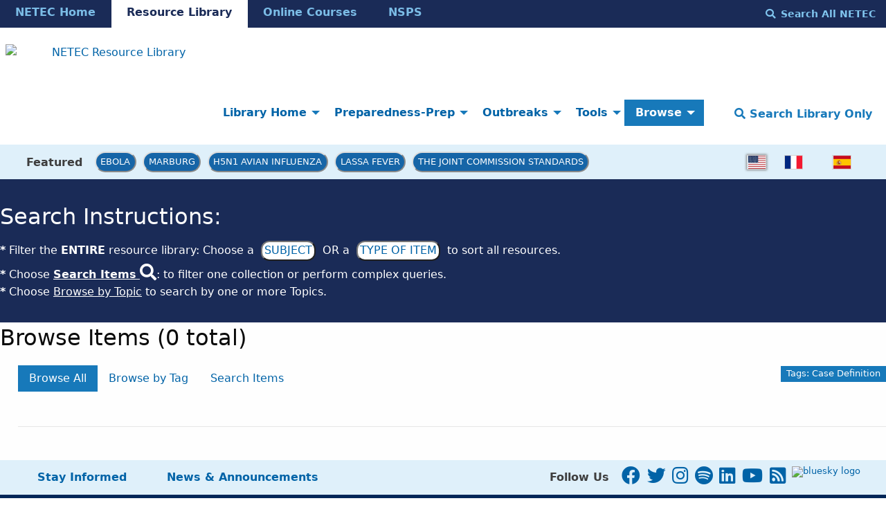

--- FILE ---
content_type: text/html; charset=utf-8
request_url: https://repository.netecweb.org/items/browse?tags=Case+Definition
body_size: 7177
content:
<!DOCTYPE html>
<html lang="en-US">
<head>
  <!-- Google tag (gtag.js) -->
  <script async src="https://www.googletagmanager.com/gtag/js?id=G-D0LB2KK558"></script>
  <script>
    window.dataLayer = window.dataLayer || [];
    function gtag(){dataLayer.push(arguments);}
    gtag('js', new Date());

    gtag('config', 'G-D0LB2KK558');
  </script>
  <!-- end Google tag (gtag.js) -->
  <meta charset="utf-8">
  <meta name="viewport" content="width=device-width, initial-scale=1.0">
  <meta name="purple" content="items browse list" />
    	  <meta property="og:title" content="    Browse Items &middot; NETEC Resource Library" />
	<meta property="og:description" content="NETEC: National Emerging Special Pathogen Training & Education Center  &middot; Browse All Resources" />
	<meta name="description" content="NETEC: National Emerging Special Pathogen Training & Education Center &middot; Explore the library of Special Pathogens education and resources." />
  
  <title>Browse Items &middot; NETEC Resource Library</title>

  <link rel="alternate" type="application/rss+xml" title="Omeka RSS Feed" href="/items/browse?tags=Case+Definition&amp;output=rss2" /><link rel="alternate" type="application/atom+xml" title="Omeka Atom Feed" href="/items/browse?tags=Case+Definition&amp;output=atom" />
  <!-- Plugin Stuff -->

  

  <!-- Stylesheets -->
  <link href="https://cdn.jsdelivr.net/npm/uikit@3.6.21/dist/css/uikit.min.css" media="all" rel="stylesheet" type="text/css">
  <link href="https://fonts.googleapis.com/css2?family=Montserrat:ital,wght@0,400;0,600;0,700;1,400;1,600;1,700&display=swap">
  <link href="/application/views/scripts/css/public.css?v=3.1.1" media="screen" rel="stylesheet" type="text/css" >
<link href="/themes/foundation-netec/css/blogger.css?v=3.1.1" media="all" rel="stylesheet" type="text/css" >
<link href="/plugins/LocaleSwitcher/views/public/css/locale-switcher.css?v=3.1.1" media="all" rel="stylesheet" type="text/css" >
<link href="/plugins/LocaleSwitcher/views/public/css/flag-icon-css/css/flag-icon.min.css?v=3.1.1" media="all" rel="stylesheet" type="text/css" >
<link href="/application/views/scripts/css/iconfonts.css?v=3.1.1" media="all" rel="stylesheet" type="text/css" >
<link href="/plugins/SocialBookmarking/views/public/css/social-bookmarking.css?v=3.1.1" media="all" rel="stylesheet" type="text/css" >
<link href="/plugins/Commenting/views/public/css/commenting.css?v=3.1.1" media="all" rel="stylesheet" type="text/css" >
<link href="/themes/foundation-netec/css/default.css?v=3.1.1" media="all" rel="stylesheet" type="text/css" >
<link href="/themes/foundation-netec/css/css/select2.min.css?v=3.1.1" media="all" rel="stylesheet" type="text/css" >  <link href='https://fonts.googleapis.com/css?family=Source+Sans+Pro' rel='stylesheet' type='text/css'>

  <!-- JavaScripts -->
  <script src="//ajax.googleapis.com/ajax/libs/jqueryui/1.12.1/jquery-ui.min.js"></script>
  <script src="//ajax.googleapis.com/ajax/libs/jquery/3.6.0/jquery.min.js"></script>
  <script type="text/javascript" src="/themes/foundation-netec/javascripts/ajax/libs/jquery/3.6.0/jquery.min.js"></script>
<script type="text/javascript">
    //<!--
    window.jQuery || document.write("<script type=\"text\/javascript\" src=\"\/application\/views\/scripts\/javascripts\/vendor\/jquery.js?v=3.1.1\" charset=\"utf-8\"><\/script>")    //-->
</script>
<script type="text/javascript" src="/themes/foundation-netec/javascripts/ajax/libs/jqueryui/1.12.1/jquery-ui.min.js"></script>
<script type="text/javascript">
    //<!--
    window.jQuery.ui || document.write("<script type=\"text\/javascript\" src=\"\/application\/views\/scripts\/javascripts\/vendor\/jquery-ui.js?v=3.1.1\" charset=\"utf-8\"><\/script>")    //-->
</script>
<script type="text/javascript" src="/application/views/scripts/javascripts/vendor/jquery.ui.touch-punch.js"></script>
<script type="text/javascript">
    //<!--
    jQuery.noConflict();    //-->
</script>
<script type="text/javascript" src="/themes/foundation-netec/javascripts/browse.js?v=3.1.1"></script>
<script type="text/javascript" src="/plugins/Commenting/views/public/javascripts/commenting.js?v=3.1.1"></script>
<script type="text/javascript" src="/application/views/scripts/javascripts/vendor/tinymce/tinymce.min.js?v=3.1.1"></script>
<script type="text/javascript" src="/application/views/scripts/javascripts/globals.js?v=3.1.1"></script>
<script type="text/javascript" src="/themes/foundation-netec/javascripts/app.js?v=3.1.1"></script>
<script type="text/javascript" src="/themes/foundation-netec/javascripts/app2.js?v=3.1.1"></script>
<script type="text/javascript" src="/themes/foundation-netec/javascripts/vendor/js/select2.min.js?v=3.1.1"></script>
<script type="text/javascript" src="/themes/foundation-netec/javascripts/jquery-extra-selectors.js?v=3.1.1"></script>
<script type="text/javascript" src="/themes/foundation-netec/javascripts/actions.js?v=3.1.1"></script>
<script type="text/javascript" src="/themes/foundation-netec/javascripts/actionsga4.js?v=3.1.1"></script>
<script type="text/javascript" src="/themes/foundation-netec/javascripts/fontawesome/22a8f33cc1.js?v=3.1.1"></script>
<script type="text/javascript" src="//cdn.jsdelivr.net/npm/foundation-sites@6.5.3/dist/js/foundation.min.js"></script>  <!-- Google Tag Manager -->
  <script>(function(w,d,s,l,i){w[l]=w[l]||[];w[l].push({'gtm.start':
  new Date().getTime(),event:'gtm.js'});var f=d.getElementsByTagName(s)[0],
  j=d.createElement(s),dl=l!='dataLayer'?'&l='+l:'';j.async=true;j.src=
  'https://www.googletagmanager.com/gtm.js?id='+i+dl;f.parentNode.insertBefore(j,f);
  })(window,document,'script','dataLayer','GTM-KFWCDFM');</script>
  <!-- End Google Tag Manager -->

  <meta property="og:image" content="https://repository.netecweb.org/files/theme_uploads/1352_gloves_NETEC_logo.png" />
  <meta name="twitter:card" content="summary_large_image"></meta>
  <meta name="twitter:image:alt" content="NETEC: National Emerging Special Pathogen Training & Education Center" />
  <meta property="og:title" content="    Browse Items &middot; NETEC Resource Library &middot; Browse Items &middot; NETEC Resource Library" />
  <!-- Matomo tracking code -->
  <!-- Matomo Image Tracker-->
  <img referrerpolicy="no-referrer-when-downgrade" src="https://matomo.ecdsdev.org/matomo.php?idsite=84&amp;rec=1" style="border:0;position:absolute;visibility:hidden;" alt="matomo" />
  <!-- End Matomo -->
  <!-- end Matomo tracking code -->

</head>
<body class="items browse list horizontal-menu">
    <a href="#content" id="skipnav">Skip to main content</a>
    
    <div id="offCanvas" class="off-canvas position-left" role="region" aria-label="off canvas nav" data-off-canvas>
        <ul id="top-navvertical" aria-label="top-nav" class="vertical menu accordion-menu" data-accordion-menu data-submenu-toggle="true">
                                                                                <li aria-label="dropdown element" class="dropdown">
                    <a class="dropdown-toggle" aria-label="Library Home" data-toggle="dropdown" href="/">
                        Library Home                        <b class="caret"></b>
                    </a>
                    <ul class="menu vertical nested">
                                                                                                            <li aria-label="dropdown element" >
                                <a
                                    aria-label="How to Use the Resource Library" href="/howtouse"
                                     >
                                                                                <span class=""></span>
                                                                        How to Use the Resource Library                                </a>
                            </li>
                                            </ul>
                </li>
                                                                                            <li aria-label="dropdown element" class="dropdown">
                    <a class="dropdown-toggle" aria-label="Preparedness-Prep" data-toggle="dropdown" href="/preparednessprep">
                        Preparedness-Prep                        <b class="caret"></b>
                    </a>
                    <ul class="menu vertical nested">
                                                                                                            <li aria-label="dropdown element" >
                                <a
                                    aria-label="DISCOVER" href="/collections/show/1"
                                     >
                                                                                <span class=""></span>
                                                                        DISCOVER                                </a>
                            </li>
                                                                                                            <li aria-label="dropdown element" >
                                <a
                                    aria-label="DEVELOP" href="/collections/show/2"
                                     >
                                                                                <span class=""></span>
                                                                        DEVELOP                                </a>
                            </li>
                                                                                                            <li aria-label="dropdown element" >
                                <a
                                    aria-label="DEPLOY" href="/collections/show/3"
                                     >
                                                                                <span class=""></span>
                                                                        DEPLOY                                </a>
                            </li>
                                            </ul>
                </li>
                                                                                            <li aria-label="dropdown element" class="dropdown">
                    <a class="dropdown-toggle" aria-label="Outbreaks" data-toggle="dropdown" href="/outbreaks">
                        Outbreaks                        <b class="caret"></b>
                    </a>
                    <ul class="menu vertical nested">
                                                                                                            <li aria-label="dropdown element" >
                                <a
                                    aria-label="Contingency and Crisis Capacities" href="/collections/show/6"
                                     >
                                                                                <span class=""></span>
                                                                        Contingency and Crisis Capacities                                </a>
                            </li>
                                                                                                            <li aria-label="dropdown element" >
                                <a
                                    aria-label="Outbreak Maps" href="/news#Map"
                                     >
                                                                                <span class=""></span>
                                                                        Outbreak Maps                                </a>
                            </li>
                                                                                                            <li aria-label="dropdown element" >
                                <a
                                    aria-label="Newsfeed" href="/news#News"
                                     >
                                                                                <span class=""></span>
                                                                        Newsfeed                                </a>
                            </li>
                                                                                                            <li aria-label="dropdown element" >
                                <a
                                    aria-label="Ebola" href="https://repository.netecweb.org/exhibits/show/ebola2021/ebola"
                                     >
                                                                                <span class=""></span>
                                                                        Ebola                                </a>
                            </li>
                                                                                                            <li aria-label="dropdown element" >
                                <a
                                    aria-label="H5N1" href="https://repository.netecweb.org/exhibits/show/influenza/h5n1"
                                     >
                                                                                <span class=""></span>
                                                                        H5N1                                </a>
                            </li>
                                                                                                            <li aria-label="dropdown element" >
                                <a
                                    aria-label="Mpox" href="https://repository.netecweb.org/exhibits/show/mpox/mpox"
                                     >
                                                                                <span class=""></span>
                                                                        Mpox                                </a>
                            </li>
                                                                                                            <li aria-label="dropdown element" >
                                <a
                                    aria-label="Marburg" href="https://repository.netecweb.org/exhibits/show/marburg/marburg"
                                     >
                                                                                <span class=""></span>
                                                                        Marburg                                </a>
                            </li>
                                                                                                            <li aria-label="dropdown element" >
                                <a
                                    aria-label="MERS" href="/exhibits/show/mers/mers"
                                     >
                                                                                <span class=""></span>
                                                                        MERS                                </a>
                            </li>
                                                                                                            <li aria-label="dropdown element" >
                                <a
                                    aria-label="Lassa Fever" href="https://repository.netecweb.org/exhibits/show/lassa/lassa"
                                     >
                                                                                <span class=""></span>
                                                                        Lassa Fever                                </a>
                            </li>
                                                                                                            <li aria-label="dropdown element" >
                                <a
                                    aria-label="Ebola Timeline" href="/ebolatimeline"
                                     >
                                                                                <span class=""></span>
                                                                        Ebola Timeline                                </a>
                            </li>
                                            </ul>
                </li>
                                                                                            <li aria-label="dropdown element" class="dropdown">
                    <a class="dropdown-toggle" aria-label="Tools" data-toggle="dropdown" href="/tools">
                        Tools                        <b class="caret"></b>
                    </a>
                    <ul class="menu vertical nested">
                                                                                                            <li aria-label="dropdown element" >
                                <a
                                    aria-label="NETEC Exercise Templates" href="/exhibits/show/exercisetemplates/exercises"
                                     >
                                                                                <span class=""></span>
                                                                        NETEC Exercise Templates                                </a>
                            </li>
                                                                                                            <li aria-label="dropdown element" >
                                <a
                                    aria-label="Leadership Toolbox" href="/exhibits/show/leadership"
                                     >
                                                                                <span class=""></span>
                                                                        Leadership Toolbox                                </a>
                            </li>
                                                                                                            <li aria-label="dropdown element" >
                                <a
                                    aria-label="SPRN Research" href="/exhibits/show/mcm/mcm"
                                     >
                                                                                <span class=""></span>
                                                                        SPRN Research                                </a>
                            </li>
                                                                                                            <li aria-label="dropdown element" >
                                <a
                                    aria-label="Just in Time Training" href="/exhibits/show/netec-education/justintime"
                                     >
                                                                                <span class=""></span>
                                                                        Just in Time Training                                </a>
                            </li>
                                                                                                            <li aria-label="dropdown element" >
                                <a
                                    aria-label="PPE" href="https://netec.org/education-training/personal-protective-equipment-ppe-featured-resources/"
                                     >
                                                                                <span class=""></span>
                                                                        PPE                                </a>
                            </li>
                                                                                                            <li aria-label="dropdown element" >
                                <a
                                    aria-label="EMS" href="https://netec.org/education-training/emergency-medical-services-ems-featured-resources/"
                                     >
                                                                                <span class=""></span>
                                                                        EMS                                </a>
                            </li>
                                                                                                            <li aria-label="dropdown element" >
                                <a
                                    aria-label="Special Populations" href="/exhibits/show/specialpopulations"
                                     >
                                                                                <span class=""></span>
                                                                        Special Populations                                </a>
                            </li>
                                                                                                            <li aria-label="dropdown element" >
                                <a
                                    aria-label="Lab Resources" href="/exhibits/show/lab/lab"
                                     >
                                                                                <span class=""></span>
                                                                        Lab Resources                                </a>
                            </li>
                                            </ul>
                </li>
                                                                                            <li aria-label="dropdown element" class="dropdown active">
                    <a class="dropdown-toggle" aria-label="Browse" data-toggle="dropdown" href="/browseandsearch">
                        Browse                        <b class="caret"></b>
                    </a>
                    <ul class="menu vertical nested">
                                                                                                            <li aria-label="dropdown element"  class="active">
                                <a
                                    aria-label="Browse Entire Resource Library" href="/items/browse"
                                     >
                                                                                <span class=""></span>
                                                                        Browse Entire Resource Library                                </a>
                            </li>
                                            </ul>
                </li>
                                                                                                                        	<hr/>
    	<li><strong><a href="https://www.netec.org/">NETEC Home</a></strong></li>
        <li><strong><a href="https://repository.netecweb.org/">Resource Library</a></strong></li>
        <li><strong><a href="https://courses.netec.org/">Online Courses</a></strong></li>
        <li><strong><a href="https://netec.org/nsps/">NSPS</a></strong></li>
    </ul>

    </div>
    <div class="off-canvas-content" data-off-canvas-content>
    <header role="banner">
            
<div id="multinav">
  <div id="multinav-content">
  <ul class="menu show-for-large" aria-label="mini-header cross-site menu" id="multimenu">
    <li class="multiinactive"><strong><a href="https://www.netec.org/">NETEC Home</a></strong></li>
    <li class="multiactive"><strong><a href="https://repository.netecweb.org/">Resource Library</a></strong></li>
    <li class="multiinactive"><strong><a href="https://courses.netec.org/">Online Courses</a></strong></li>
    <li class="multiinactive"><strong><a href="https://netec.org/nsps/">NSPS</a></strong></li>
  </ul>
  <p>
    <button aria-label="search all netec" type="button" style="background-color:transparent;color:#81c6ef !important;text-transform:capitalize;font-weight:bold;" class="searchnetec-toggle button" aria-label="Search All NETEC"><i style="margin-right:0.5rem;" class="fas fa-search"></i>Search All NETEC</button>
  <!--
      <form method="get" action="https://netec.org/">
           <label for="site-search-desktop" class="sr-only">Search the NETEC site</label>
           <input id="site-search-desktop" name="s">
           <button type="submit">
             Search NETEC
           </button>
        </form> -->
  </p>
  </div>
</div>
<div class="top-bar">
  <div class="top-bar-centered">
    <nav class="top-bar-left" aria-label="home nav">
        <div class="title-bar" data-responsive-toggle="primary-nav" data-hide-for="large">
            <button class="menu-toggle" type="button" data-toggle="offCanvas" style="color:black !important; width: 48px;" aria-label="Menu"><i class="fas fa-bars"></i></button>
        </div>
        <span alt="NETEC Logo" aria-label="NETEC Logo"><a href="https://repository.netecweb.org" class="site-title hide-for-small-only" title="Logo"><img src="https://repository.netecweb.org/files/theme_uploads/840805ce3312d2e41ca0f59b69dd4199.svg" alt="NETEC Resource Library" style="width:310px;height:48px;" /></a>
        <a href="https://repository.netecweb.org" class="site-title show-for-small-only" title="Logo" alt="link to site"><img src="https://repository.netecweb.org/files/theme_uploads/843d9c90323ef7d7bb5b72a041943b6e.svg" alt="NETEC Resource Library" style="width:310px;height:48px;" /></a>
</span>
    </nav>
    <nav id="primary-nav" role="navigation region" aria-label="main nav" class="top-bar-right">
        <div class="flex-fix" style="display: flex;">
          <ul id="top-navdropdown" aria-label="top-nav" class="dropdown menu" data-dropdown-menu>
                                                                                <li aria-label="dropdown element" class="dropdown">
                    <a class="dropdown-toggle" aria-label="Library Home" data-toggle="dropdown" href="/">
                        Library Home                        <b class="caret"></b>
                    </a>
                    <ul class="menu vertical nested">
                                                                                                            <li aria-label="dropdown element" >
                                <a
                                    aria-label="How to Use the Resource Library" href="/howtouse"
                                     >
                                                                                <span class=""></span>
                                                                        How to Use the Resource Library                                </a>
                            </li>
                                            </ul>
                </li>
                                                                                            <li aria-label="dropdown element" class="dropdown">
                    <a class="dropdown-toggle" aria-label="Preparedness-Prep" data-toggle="dropdown" href="/preparednessprep">
                        Preparedness-Prep                        <b class="caret"></b>
                    </a>
                    <ul class="menu vertical nested">
                                                                                                            <li aria-label="dropdown element" >
                                <a
                                    aria-label="DISCOVER" href="/collections/show/1"
                                     >
                                                                                <span class=""></span>
                                                                        DISCOVER                                </a>
                            </li>
                                                                                                            <li aria-label="dropdown element" >
                                <a
                                    aria-label="DEVELOP" href="/collections/show/2"
                                     >
                                                                                <span class=""></span>
                                                                        DEVELOP                                </a>
                            </li>
                                                                                                            <li aria-label="dropdown element" >
                                <a
                                    aria-label="DEPLOY" href="/collections/show/3"
                                     >
                                                                                <span class=""></span>
                                                                        DEPLOY                                </a>
                            </li>
                                            </ul>
                </li>
                                                                                            <li aria-label="dropdown element" class="dropdown">
                    <a class="dropdown-toggle" aria-label="Outbreaks" data-toggle="dropdown" href="/outbreaks">
                        Outbreaks                        <b class="caret"></b>
                    </a>
                    <ul class="menu vertical nested">
                                                                                                            <li aria-label="dropdown element" >
                                <a
                                    aria-label="Contingency and Crisis Capacities" href="/collections/show/6"
                                     >
                                                                                <span class=""></span>
                                                                        Contingency and Crisis Capacities                                </a>
                            </li>
                                                                                                            <li aria-label="dropdown element" >
                                <a
                                    aria-label="Outbreak Maps" href="/news#Map"
                                     >
                                                                                <span class=""></span>
                                                                        Outbreak Maps                                </a>
                            </li>
                                                                                                            <li aria-label="dropdown element" >
                                <a
                                    aria-label="Newsfeed" href="/news#News"
                                     >
                                                                                <span class=""></span>
                                                                        Newsfeed                                </a>
                            </li>
                                                                                                            <li aria-label="dropdown element" >
                                <a
                                    aria-label="Ebola" href="https://repository.netecweb.org/exhibits/show/ebola2021/ebola"
                                     >
                                                                                <span class=""></span>
                                                                        Ebola                                </a>
                            </li>
                                                                                                            <li aria-label="dropdown element" >
                                <a
                                    aria-label="H5N1" href="https://repository.netecweb.org/exhibits/show/influenza/h5n1"
                                     >
                                                                                <span class=""></span>
                                                                        H5N1                                </a>
                            </li>
                                                                                                            <li aria-label="dropdown element" >
                                <a
                                    aria-label="Mpox" href="https://repository.netecweb.org/exhibits/show/mpox/mpox"
                                     >
                                                                                <span class=""></span>
                                                                        Mpox                                </a>
                            </li>
                                                                                                            <li aria-label="dropdown element" >
                                <a
                                    aria-label="Marburg" href="https://repository.netecweb.org/exhibits/show/marburg/marburg"
                                     >
                                                                                <span class=""></span>
                                                                        Marburg                                </a>
                            </li>
                                                                                                            <li aria-label="dropdown element" >
                                <a
                                    aria-label="MERS" href="/exhibits/show/mers/mers"
                                     >
                                                                                <span class=""></span>
                                                                        MERS                                </a>
                            </li>
                                                                                                            <li aria-label="dropdown element" >
                                <a
                                    aria-label="Lassa Fever" href="https://repository.netecweb.org/exhibits/show/lassa/lassa"
                                     >
                                                                                <span class=""></span>
                                                                        Lassa Fever                                </a>
                            </li>
                                                                                                            <li aria-label="dropdown element" >
                                <a
                                    aria-label="Ebola Timeline" href="/ebolatimeline"
                                     >
                                                                                <span class=""></span>
                                                                        Ebola Timeline                                </a>
                            </li>
                                            </ul>
                </li>
                                                                                            <li aria-label="dropdown element" class="dropdown">
                    <a class="dropdown-toggle" aria-label="Tools" data-toggle="dropdown" href="/tools">
                        Tools                        <b class="caret"></b>
                    </a>
                    <ul class="menu vertical nested">
                                                                                                            <li aria-label="dropdown element" >
                                <a
                                    aria-label="NETEC Exercise Templates" href="/exhibits/show/exercisetemplates/exercises"
                                     >
                                                                                <span class=""></span>
                                                                        NETEC Exercise Templates                                </a>
                            </li>
                                                                                                            <li aria-label="dropdown element" >
                                <a
                                    aria-label="Leadership Toolbox" href="/exhibits/show/leadership"
                                     >
                                                                                <span class=""></span>
                                                                        Leadership Toolbox                                </a>
                            </li>
                                                                                                            <li aria-label="dropdown element" >
                                <a
                                    aria-label="SPRN Research" href="/exhibits/show/mcm/mcm"
                                     >
                                                                                <span class=""></span>
                                                                        SPRN Research                                </a>
                            </li>
                                                                                                            <li aria-label="dropdown element" >
                                <a
                                    aria-label="Just in Time Training" href="/exhibits/show/netec-education/justintime"
                                     >
                                                                                <span class=""></span>
                                                                        Just in Time Training                                </a>
                            </li>
                                                                                                            <li aria-label="dropdown element" >
                                <a
                                    aria-label="PPE" href="https://netec.org/education-training/personal-protective-equipment-ppe-featured-resources/"
                                     >
                                                                                <span class=""></span>
                                                                        PPE                                </a>
                            </li>
                                                                                                            <li aria-label="dropdown element" >
                                <a
                                    aria-label="EMS" href="https://netec.org/education-training/emergency-medical-services-ems-featured-resources/"
                                     >
                                                                                <span class=""></span>
                                                                        EMS                                </a>
                            </li>
                                                                                                            <li aria-label="dropdown element" >
                                <a
                                    aria-label="Special Populations" href="/exhibits/show/specialpopulations"
                                     >
                                                                                <span class=""></span>
                                                                        Special Populations                                </a>
                            </li>
                                                                                                            <li aria-label="dropdown element" >
                                <a
                                    aria-label="Lab Resources" href="/exhibits/show/lab/lab"
                                     >
                                                                                <span class=""></span>
                                                                        Lab Resources                                </a>
                            </li>
                                            </ul>
                </li>
                                                                                            <li aria-label="dropdown element" class="dropdown active">
                    <a class="dropdown-toggle" aria-label="Browse" data-toggle="dropdown" href="/browseandsearch">
                        Browse                        <b class="caret"></b>
                    </a>
                    <ul class="menu vertical nested">
                                                                                                            <li aria-label="dropdown element"  class="active">
                                <a
                                    aria-label="Browse Entire Resource Library" href="/items/browse"
                                     >
                                                                                <span class=""></span>
                                                                        Browse Entire Resource Library                                </a>
                            </li>
                                            </ul>
                </li>
                                                                                                                    </ul>

          <button type="button" class="search-toggle button" style="text-transform:capitalize;font-weight:bold;color:#1779ba !important;background-color:white;font-size:1rem;" aria-label="Search Library Only"><i class="fas fa-search"></i> Search Library Only</button>
        </div>
    </nav>
  </div>
</div>
<div id="trendingnav">
  <div id="trendingnav-content">
  <ul class="menu" aria-label="trending items menu" id="trendingmenu">
    <li style="padding:0.8rem;"><strong>Featured</strong></li>
    <li class="trendingitem"><a href="https://repository.netecweb.org/exhibits/show/ebola2021/ebola" style="padding:6.4px;" class="trendingbutton">Ebola</a></li>
    <li class="trendingitem"><a href="https://repository.netecweb.org/exhibits/show/marburg/marburg" style="padding:6.4px;" class="trendingbutton">Marburg</a></li>
    <li class="trendingitem"><a href="https://repository.netecweb.org/exhibits/show/influenza/h5n1" style="padding:6.4px;" class="trendingbutton">H5N1 Avian Influenza</a></li>
    <li class="trendingitem"><a href="https://repository.netecweb.org/exhibits/show/lassa/lassa" style="padding:6.4px;" class="trendingbutton">Lassa Fever</a></li>
    <li class="trendingitem"><a href="https://repository.netecweb.org/exhibits/show/jointcommission/jointcommissionresources" style="padding:6.4px;" class="trendingbutton">The Joint Commission Standards</a></li>
  </ul>
  <ul style="float:right; margin:auto; margin-right: 2rem !important;margin-left:auto !important;" aria-label="language menu" class="menu">
    <li>
                <ul class="locale-switcher">
                                            <li>
                                    <span class="active flag-icon flag-icon-us"></span>
                            </li>
                                            <li>
                                                        <a href="/setlocale?locale=fr&redirect=%2Fitems%2Fbrowse%3Ftags%3DCase%2BDefinition" title="French" aria-label="switch to fr"><span class="flag-icon flag-icon-fr"></span></a>
                            </li>
                                            <li>
                                                        <a href="/setlocale?locale=es&redirect=%2Fitems%2Fbrowse%3Ftags%3DCase%2BDefinition" title="Spanish" aria-label="switch to es"><span class="flag-icon flag-icon-es"></span></a>
                            </li>
            </ul>
    </li>
  </ul>
  </div>
</div>
        </header>

    <div id="search-container" role="search" class="closed">
                <form id="search-form" name="search-form" class="grid-x" action="/search" aria-label="Search" method="get">    <input type="text" name="query" id="query" value="" title="Resource Search" placeholder="For best results use *Search ALL NETEC* button above first to search for resources! This searches Resource Library pages and resources only." class="cell large-11">        <div id="advanced-form">
        <fieldset id="query-types">
            <legend class="show-for-sr">Search using this query type:</legend>
            <label><input type="radio" name="query_type" id="query_type-keyword" value="keyword" checked="checked">Keyword</label><label><input type="radio" name="query_type" id="query_type-boolean" value="boolean">Boolean</label><label><input type="radio" name="query_type" id="query_type-exact_match" value="exact_match">Exact match</label>        </fieldset>
                <fieldset id="record-types">
            <legend class="show-for-sr">Search only these record types:</legend>
                        <input type="checkbox" name="record_types[]" id="record_types-Item" value="Item" checked="checked"> <label for="record_types-Item">Item</label>                        <input type="checkbox" name="record_types[]" id="record_types-Exhibit" value="Exhibit" checked="checked"> <label for="record_types-Exhibit">Exhibit</label>                        <input type="checkbox" name="record_types[]" id="record_types-SimplePagesPage" value="SimplePagesPage" checked="checked"> <label for="record_types-SimplePagesPage">Simple Page</label>                    </fieldset>
                <p><a href="/items/search?tags=Case+Definition">Advanced Search (Items only)</a></p>
    </div>
        <button type="button" class="expand advanced-toggle" aria-label="Toggle advanced options" title="Toggle advanced options"></button>
    <button name="submit_search" id="submit_search" type="submit" value="Submit" class="cell large-1">Submit</button></form>
            </div>
    <div id="searchnetec-container" role="search" class="closed">
      <form method="get" action="https://netec.org/">
           <label for="site-search-desktop" class="sr-only">Search the NETEC site</label>
           <input id="site-search-desktop" name="s" placeholder="Search across both the Resource Library and NETEC.org with the most updated search.">
           <button type="submit">
             Search All NETEC           </button>
      </form>
    </div>
    <div id="content" role="main">
        <a href="https://repository.netecweb.org" class="site-title print-only" title="Logo"><img src="https://repository.netecweb.org/files/theme_uploads/840805ce3312d2e41ca0f59b69dd4199.svg" alt="NETEC Resource Library" style="width:310px;height:48px;" /></a>
        <div class="grid-container">
        
<div class="browse-background">
  <div class="browse-instructions">
    <h1 style="color:white;font-size:2rem;">Search Instructions:</h1><p style="color:white;"><b>*</b> Filter the <b>ENTIRE</b> resource library: Choose a <a href="/subjects"><button style='color:#0063a7 !important;background-color:white;padding:0.2em;'>Subject</button></a> OR a <a href="/itemtypes"><button style='color:#0063a7 !important;background-color:white;padding:0.2em;'>Type of Item</button></a> to sort all resources.<br/><b>*</b> Choose <a href='https://repository.netecweb.org/items/search' style='color:white;'><b>Search Items</b> <i style='font-size:24px' class='fa'>&#xf002;</i></a>: to filter one collection or perform complex queries.<br/><b>*</b> Choose <a href='https://repository.netecweb.org/items/tags' style='color:white;'>Browse by Topic</a> to search by one or more Topics.</p>
  </div>
</div>

<div class="browse-box">
<h2>Browse Items (0 total)</h2>

<nav class="items-nav navigation secondary-nav">
    <div class="top-bar-left">
        <ul class="dropdown">
    <li class="active">
        <a href="/items/browse">Browse All</a>
    </li>
    <li>
        <a href="/items/tags">Browse by Tag</a>
    </li>
    <li>
        <a href="/items/search">Search Items</a>
    </li>
</ul>    </div>
    <div class="top-bar-right">
        <div id="item-filters"><ul><li class="tags">Tags: Case Definition</li></ul></div>    </div>
</nav>

<div class="browse-control-mobile">
<button type="button" class="browse-toggle closed">Tools</button>
</div>

<div class="browse-controls closed">
    <div class="top-bar-left">
            </div>
        <div class="top-bar-right">
            </div>
</div>

<ul class="resources resource-list">
</ul>
<div class="browse-controls">
</div>


</div>
<div id="trendingnav-foot">
  <div id="trendingnav-foot-content" role="region" aria-label="foot nav">
  <ul class="menu show-for-large" id="trendingmenufoot" style="margin-left:2rem;">
    <li style="padding:0.8rem;"><a href="https://eepurl.com/cDDY1L" style="display:initial;"><strong>Stay Informed</strong></a></li>
    <li style="padding:0.8rem;"><a href="mailto:info@netec.org" style="display:initial;"><strong>News & Announcements</strong></a></li>
  </ul>
  <ul class="menu" id="trendingmenufoot-social" style="margin-right:2rem;">
    <li class="show-for-large" style="padding:0.8rem;"><strong>Follow Us</strong></li>
    <li class="trendingitem"><a href="https://www.facebook.com/thenetec" style="padding:unset;" aria-label="NETEC Facebook"><i class="fab fa-facebook fa-2x"></i></a></li>
    <li class="trendingitem"><a href="https://twitter.com/thenetec" style="padding:unset;" aria-label="NETEC Twitter Feed"><i class="fab fa-twitter fa-2x"></i></a></li>
    <li class="trendingitem"><a href="https://instagram.com/thenetec" style="padding:unset;" aria-label="NETEC Instagram"><i class="fab fa-instagram fa-2x"></i></a></li>
    <li class="trendingitem"><a href="https://open.spotify.com/show/0ayS9BaRDeBgga7M5Kvd6Z?si=3ad0e93022a84513" style="padding:unset;" aria-label="NETEC Spotify Podcast"><i class="fab fa-spotify fa-2x"></i></a></li>
    <li class="trendingitem"><a href="https://www.linkedin.com/company/thenetec" style="padding:unset;" aria-label="NETEC LinkedIn"><i class="fab fa-linkedin fa-2x"></i></a></li>
    <li class="trendingitem"><a href="https://www.youtube.com/theNETEC" style="padding:unset;" aria-label="NETEC Youtube Channel"><i class="fab fa-youtube fa-2x"></i></a></li>
    <li class="trendingitem"><a href="https://repository.netecweb.org/items/browse?output=rss2" style="padding:unset;" aria-label="NETEC RSS Feed"><i class="fas fa-rss-square fa-2x"></i></a></li>
    <li class="trendingitem"><a href="https://bsky.app/profile/netec.org" style="padding:unset;" aria-label="NETEC Bluesky"><img src="https://repository.netecweb.org/files/theme_uploads/Bluesky-Logo-dark.svg" style="height:25px;"  alt="bluesky logo"/></a></li>
  </ul>
  </div>
</div>
    <footer role="contentinfo">
      <div class="footersize">

        <div id="footer-text">
                                    <div class="uk-grid-collapse uk-child-width-1-3 show-for-large hide-for-medium-only hide-for-small" style="display:flex;background-color:#002758;" uk-grid>
              <div>
                <div class="uk-background-primary uk-padding uk-light" style="color:white;background-color:#002758;height:300px;">
                  <h2>NETEC</h2>
                  <p>National Emerging Special Pathogens Training & Education Center</p>
                  <p><a href="mailto:info@netec.org"><i class="fas fa-arrow-right"></i>&nbsp;&nbsp;Questions?</a>&nbsp;&nbsp;&nbsp;&nbsp;<a href="https://eepurl.com/cDDY1L"><i class="fas fa-arrow-right"></i>&nbsp;&nbsp;Stay Informed</a></p>
                </div>
              </div>
              <div>
                <div class="uk-background-primary uk-padding uk-light" style="background-color:#002758;height:300px;">
                  <p><em style="color:white !important;">A collaboration among</em></p>
                  <p><a href="https://med.emory.edu/index.html"><i class="fas fa-arrow-right"></i>&nbsp;&nbsp;Emory University School of Medicine</a></p>
                  <p><a href="https://www.unmc.edu/"><i class="fas fa-arrow-right"></i>&nbsp;&nbsp;University of Nebraska Medical Center/Nebraska Medicine</a></p>
                  <p><a href="https://www.nychealthandhospitals.org/bellevue/"><i class="fas fa-arrow-right"></i>&nbsp;&nbsp;New York Health and Hospitals Cooperation, Bellevue Hospital Center</a></p>
                </div>
              </div>
              <div>
                <div class="uk-background-primary uk-padding uk-light" style="background-color:#002758;height:300px;">
                  <p><em style="color:white !important;">Funded by</em></p>
                  <h3>
                    <img src="https://repository.netecweb.org/files/theme_uploads/ASPR-logo-white.png" alt="ASPR" width="114" height="50">
                  </h3>
                </div>
              </div>
            </div>
            <!-- mobile below -->
            <div class="hide-for-large" style="background-color:#002758;padding-left: 40px; padding-right:40px;">
              <div class="uk-width-1-1">
                <div class="uk-background-primary uk-light" style="background-color:#002758;height:auto;">
                  <h2 style="color:white;">NETEC</h2>
                  <p>National Emerging Special Pathogens Training & Education Center</p>
                  <p><a href="mailto:info@netec.org"><i class="fas fa-arrow-right"></i>&nbsp;&nbsp;Questions?</a>&nbsp;&nbsp;&nbsp;&nbsp;<a href="https://eepurl.com/cDDY1L"><i class="fas fa-arrow-right"></i>&nbsp;&nbsp;Stay Informed</a></p>
                </div>
              </div>
              <div class="uk-width-1-1">
                <div class="uk-background-primary uk-light" style="background-color:#002758;height:auto;">
                  <p><em style="color:white !important;">A collaboration among</em></p>
                  <p><a href="https://med.emory.edu/index.html"><i class="fas fa-arrow-right"></i>&nbsp;&nbsp;Emory University School of Medicine</a></p>
                  <p><a href="https://www.unmc.edu/"><i class="fas fa-arrow-right"></i>&nbsp;&nbsp;University of Nebraska Medical Center/Nebraska Medicine</a></p>
                  <p><a href="https://www.nychealthandhospitals.org/bellevue/"><i class="fas fa-arrow-right"></i>&nbsp;&nbsp;New York Health and Hospitals Cooperation, Bellevue Hospital Center</a></p>
                </div>
              </div>
              <div class="uk-width-1-1">
                <div class="uk-background-primary uk-light" style="background-color:#002758;height:auto;">
                  <p><em style="color:white !important;">Funded by</em></p>
                  <h3>
                    <img src="https://repository.netecweb.org/files/theme_uploads/ASPR-logo-white.png" alt="ASPR" width="114" height="50">
                  </h3>
                </div>
              </div>
            </div>
            <!-- for all below -->
            <div class="uk-grid-collapse uk-width-1-1" style="padding-left: 40px; padding-right:40px;">
              <div>
                <p>Copyright 2017-2021. Emory University, University of Nebraska Medical Center, and The City of New York.&nbsp;&nbsp;&nbsp;&nbsp;<a href="https://repository.netecweb.org/copyright"><i class="fas fa-arrow-right"></i>&nbsp;&nbsp;Terms of Use</a></p>
              </div>
            </div>


                    </div>

        <script type="text/javascript">var accountId ="UA-113620013-1";var _gaq = _gaq || [];
_gaq.push(['_setAccount', accountId]);
_gaq.push(['_trackPageview']);

(function() {
var ga = document.createElement('script'); ga.type = 'text/javascript'; ga.async = true;
ga.src = ('https:' == document.location.protocol ? 'https://ssl' : 'http://www') + '.google-analytics.com/ga.js';
var s = document.getElementsByTagName('script')[0]; s.parentNode.insertBefore(ga, s);
})();
</script>      </div>

    </footer><!-- end footer -->
  </div><!-- end content -->


    </div><!-- end grid-container -->
    </div><!-- end off canvas content -->

    <script type="text/javascript">
    jQuery(document).ready(function () {
        Omeka.skipNav();
        jQuery(document).foundation();
    });
    </script>

</body>
</html>


--- FILE ---
content_type: text/css
request_url: https://repository.netecweb.org/themes/foundation-netec/css/blogger.css?v=3.1.1
body_size: 968
content:
.blogger ul.posts {
    padding-left: 0px;
}

.blogger .post {
    list-style: none;
}

.blogger .post {
    font-size: large;
}

.blogger .post:not(:first-of-type) {
    margin-top: 1em;
}

.blogger .post:not(:last-of-type) {
    border-bottom: 1px solid #CCC;
}

.blogger .post .accordion {
    background-color: #002958;
    color: #444;
    cursor: pointer;
    padding: 18px;
    width: 100%;
    border: none;
    text-align: left;
    *outline: none;
    font-size: 15px;
    transition: 0.4s;
    padding: 0.5em;
    padding-bottom: 1em;
    margin: 0.3em;
}

.blogger .post .accordion:focus {
    outline: blue solid !important;
}

.blogger .post .accordion:after {
    content: '\002B';
    color: #fff;
    font-weight: bold;
    float: right;
    margin-left: 5px;
    background-color: #002958;
}

.blogger .post .accordion.active:after {
    content: "\2212";
    background-color: #002958;
}
.blogger .post .panel {
    padding: 0 18px;
    background-color: white;
    max-height: 0;
    overflow: hidden;
    transition: max-height 0.2s ease-out;
}

.howto .post {
    list-style: none;
}

.howto .posts {
    padding-left: 0;
    margin-left: 0;
    width: 99%;
}

.howto .post > input.toggle
{
    list-style: none;
    position: absolute;
    display: block;
    width: 70%;
    height: 64px;
    opacity: 0;
    z-index: 1;
    cursor: pointer;
}

.howto .post .accordion:focus {
    outline: blue solid !important;
}

.howto .post > input.toggle:not(:checked)~.panel
{
    display: none;
}
    /* special treat for ios */
    .howto .post input.toggle:checked~.content
    {
        display: block;
    }
.howto .post > input.toggle~.accordion
{
    cursor: pointer;
    -webkit-user-select: none;
    -moz-user-select: none;
}

.howto .post button.accordion {
    background-color: #fff;
    color: #575757;
    font-size: 25px;
    border: 1px;
    border-color: black;
    border-style: solid;
}

.howto .post button.accordion > strong {
    background-color: #fff;
    color: #575757;
    font-size: 25px;
}

.howto .post .accordion {
    background-color: #fff;
    color: #575757;
/*     cursor: pointer; */
    padding: 18px;
    width: 100%;
    border: none;
    text-align: left;
    *outline: none;
    font-size: 25px;
    transition: 0.4s;
    padding: 0.5em;
    *padding-bottom: 1.5em;
    margin: 0.3em;
}
.howto .post .accordion:after {
    content: '\002B';
    color: #575757;
    font-weight: bold;
    float: right;
    margin-left: 5px;
    background-color: #fff;
}

.howto .post .accordion.active:after {
    content: "\2212";
    background-color: #fff;
}

.howto .post .panel {
    font-weight: 500;
    font-size: 20px;
    margin-left: 20px;
    border-left: 1px solid black;
    padding-left: 10px;
}}
/*
.howto .post .panel {
    padding: 0 18px;
    background-color: white;
    max-height: 0;
    overflow: hidden;
    transition: max-height 0.2s ease-out;
}
 */

.blogger .more-wrapper {
    width: 100%;
    text-align: center;
    margin-bottom: 1em;
}

.blogger a.more {
    padding: 1em;
    border-radius: 2px;
    *background-color: #002958;
    color: white;
    white-space: nowrap;
}

.bloggercontainerleftwide {
    width:62%;
    float:left;
}
.bloggercontainerleft {
    width:31%;
    float:left;
}
.bloggercontainerright {
    width: 31%;
    float: right;
}
.bloggercontainercenter {
    width: 31%;
    float: left;
    margin-left: 3%;
}
.clearfix::after {
    content: "";
    clear: both;
    display: table;
}
iframe#iframe1 {
	width: 45%;
	margin: 1em;
}
iframe#iframe2 {
    width: 45%;
    margin: 1em;
}
@media (max-width: 910px) {

iframe#iframe1 {
	width: 90%;
	height: 450px;
	margin: 0;
}
iframe#iframe2 {
    width: 90%;
    height: 450px;
    margin: 0;
}
}
@media (max-width: 600px) {

.bloggercontainerleftwide {
    width:100%;
    float:left;
}
.bloggercontainerleft {
    width: 100%;
    float: left;
}
.bloggercontainerright {
    width: 100%;
    float: left;
}
.bloggercontainercenter {
    width: 100%;
    float: left;
    margin-left: 0;
}
iframe#iframe1 {
	width: 90%;
	height: 360px;
	margin: 0;
}
iframe#iframe2 {
    width: 90%;
    height: 360px;
    margin: 0;
}
}

.resource-grid {
  list-style-type: none;
  margin: 2rem 0
}

@media print,
screen and (max-width: 39.99875em) {
  .resource-grid {
    margin: 0
  }
}

.media-object {
  display: -webkit-box;
  display: -ms-flexbox;
  display: flex;
  margin-bottom: 1rem;
  -ms-flex-wrap: nowrap;
  flex-wrap: nowrap
}
.resource-grid {
  display: -webkit-box;
  display: -ms-flexbox;
  display: flex;
  -ms-flex-wrap: wrap;
  flex-wrap: wrap;
  margin: 0 -1rem
}

.resource-grid .resource {
  *width: 25%;
  width: 31%;
  padding: 0.5rem;
  height: 220px;
  overflow: hidden;
}


@media print,
screen and (max-width: 750px) {
  .resource-grid .resource {
    width: 99%;
    height: 200px;
    overflow: hidden;
  }
}

.resource-image.media-object-section {
  height: 220px;
  max-height: 220px;
}

.resource-image.media-object-section .thumbnail img {
  max-width: 200px;
}
